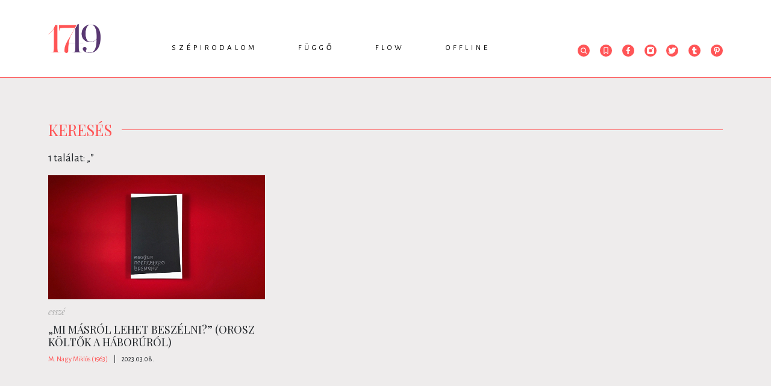

--- FILE ---
content_type: text/html; charset=UTF-8
request_url: https://1749.hu/kereses?tag=dmitrij-kolomenszkij
body_size: 5273
content:
<!doctype html>
<html class="html" lang="hu">
<!-- HEAD START -->
<head>
    <meta charset="utf-8">
<meta name="format-detection" content="telephone=no">
<meta name="viewport" content="width=device-width, initial-scale=1, shrink-to-fit=no">
<meta name="title" content="Keresés - 1749">

<title>Keresés - 1749</title>

<meta http-equiv="X-UA-Compatible" content="IE=edge">
<meta name="viewport" content="width=device-width, initial-scale=1">
<meta name='language' content='HU'>
<meta name="description" content="">
<meta name="keywords" content="">
<meta name="robots" content="index, follow">

<meta property="og:locale" class="meta" content="hu_HU">
<meta property="og:site_name" content="1749">
<meta property="og:type" content="article">
<meta property="og:title" content="Keresés - 1749">
<meta property="og:description" content="">
<meta property="og:url" content="https://1749.hu/kereses?tag=dmitrij-kolomenszkij">
<meta property="og:image" content="https://1749.hu/img/logo.png">
<meta property="og:image:width" content="600"/>
<meta property="og:image:height" content="315"/>
<meta property="og:image:secure_url" content="https://1749.hu/img/logo.png"/>
<meta property="fb:app_id" content="0">
<meta name="twitter:title" content="Keresés - 1749">
<meta name="twitter:card" content="">
<meta name="twitter:description" content="">
<meta name="twitter:image" content="https://1749.hu/img/logo.png">

<!-- Web Application Manifest -->
<link rel="manifest" href="https://1749.hu/manifest.json">
<!-- Chrome for Android theme color -->
<meta name="theme-color" content="#000000">

<!-- Add to homescreen for Chrome on Android -->
<meta name="mobile-web-app-capable" content="yes">
<meta name="application-name" content="1749">
<link rel="icon" sizes="512x512" href="/img/icons/icon-512x512.png">

<!-- Add to homescreen for Safari on iOS -->
<meta name="apple-mobile-web-app-capable" content="yes">

<meta name="apple-mobile-web-app-title" content="1749">
<link rel="apple-touch-icon" href="/img/icons/icon-512x512.png">

<!-- Tile for Win8 -->
<meta name="msapplication-TileColor" content="#ffffff">
<meta name="msapplication-TileImage" content="/img/icons/icon-512x512.png">
    <!-- FAVICONS START -->
    <link rel="icon" type="image/x-icon" href="https://1749.hu/favicon.ico">
    <!-- FAVICONS END -->
    <!-- GLOBAL STYLES -->
    <!-- Custom styles for this template -->
<link href="https://fonts.googleapis.com/css?family=Playfair+Display:700,900" rel="stylesheet">
<!-- Custom styles for this template -->
<link rel="stylesheet" type="text/css" href="/css/app.css?id=4a61e991d92d232325ba" as="style">
<link href="https://unpkg.com/aos@2.3.1/dist/aos.css" rel="stylesheet">
    <!-- GLOBAL STYLES -->
    <!-- Google Tag Manager -->






<!-- End Google Tag Manager -->

<!-- Google tag (gtag.js) -->
<script async src="https://www.googletagmanager.com/gtag/js?id=G-ENE1KX8WZG"></script>
<script>
  window.dataLayer = window.dataLayer || [];
  function gtag(){dataLayer.push(arguments);}
  gtag('js', new Date());

  gtag('config', 'G-ENE1KX8WZG');
</script>
</head>
<!-- HEAD END -->
<!-- BODY START -->
<body class="body">
    <!-- Load Facebook SDK for JavaScript -->
<div id="fb-root"></div>
<script async defer crossorigin="anonymous" src="https://connect.facebook.net/hu_HU/sdk.js#xfbml=1&version=v5.0&appId=1235720503224531&autoLogAppEvents=1"></script>    <div id="app" >

            <!-- HEADER START -->
<header class="header-fixed">
    <div class="container">
        <div class="row">
            <div class="col-lg-12">
                                <div class="header-wrapper">
                    <div class="text-center py-4">
                        <a href="/">
                            <img src="https://1749.hu/img/1749_logo.png" alt="" class="lazy">
                        </a>
                    </div>
                    <nav class="nav">
                        <ul class="nav-menu">
                                        <li>
            <a href="https://1749.hu/szepirodalom">Szépirodalom</a>
            <div class="nav-dropdown-container">
                <ul class="nav-dropdown">
                    
                                                                        <li><a href="https://1749.hu/szepirodalom/intro">Intro</a></li>
                    
                                                                        <li><a href="https://1749.hu/szepirodalom/vers">Vers</a></li>
                    
                                                                        <li><a href="https://1749.hu/szepirodalom/proza">Próza</a></li>
                    
                                                                        <li><a href="https://1749.hu/szepirodalom/drama">Dráma</a></li>
                                    </ul>
            </div>
        </li>
                                <li>
            <a href="https://1749.hu/fuggo">Függő</a>
            <div class="nav-dropdown-container">
                <ul class="nav-dropdown">
                    
                                                                        <li><a href="https://1749.hu/fuggo/essze">Esszé</a></li>
                    
                                                                        <li><a href="https://1749.hu/fuggo/kritika">Kritika</a></li>
                    
                                                                        <li><a href="https://1749.hu/fuggo/tanulmany">Tanulmány</a></li>
                    
                                                                        <li><a href="https://1749.hu/fuggo/podcast">Podcast</a></li>
                                    </ul>
            </div>
        </li>
                                <li>
            <a href="https://1749.hu/flow">Flow</a>
            <div class="nav-dropdown-container">
                <ul class="nav-dropdown">
                    
                                                                        <li><a href="https://1749.hu/flow/hir">Hír</a></li>
                    
                                                                        <li><a href="https://1749.hu/flow/interju">Interjú</a></li>
                    
                                                                        <li><a href="https://1749.hu/flow/muhelynaplo">Műhelynapló</a></li>
                    
                                                                        <li><a href="https://1749.hu/flow/ikszek">Ikszek</a></li>
                    
                                                                        <li><a href="https://1749.hu/flow/toplista">Toplista</a></li>
                                    </ul>
            </div>
        </li>
                                <li>
            <a href="https://1749.hu/offline">Offline</a>
            <div class="nav-dropdown-container">
                <ul class="nav-dropdown">
                    
                                                                        <li><a href="https://1749.hu/offline/1749-konyvek">1749 könyvek</a></li>
                    
                                                                        <li><a href="https://1749.hu/offline/rendezvenyek">Rendezvények</a></li>
                                    </ul>
            </div>
        </li>
                            </ul>

                                </nav>
                    <div class="header-icons">
                        <ul>
                            <li class="header-search">
     <form class="" id="form_header_search" action="https://1749.hu/kereses" method="GET">
         <div class="header-search-input">
             <span class="search-icon"><svg class="" xmlns="http://www.w3.org/2000/svg" xmlns:xlink="http://www.w3.org/1999/xlink" width="20" height="20" viewBox="0 0 20 20">
    <defs>
        <path id="prefix__a" d="M0 0L10.237 0 10.237 10.255 0 10.255z"/>
    </defs>
    <g fill="none" fill-rule="evenodd">
        <circle cx="10" cy="10" r="10" fill="#FF5557"/>
        <g transform="translate(5 5)">
            <mask id="prefix__b" fill="#fff">
                <use xlink:href="#prefix__a"/>
            </mask>
            <path fill="#FFF" d="M4.424 7.526c-1.71 0-3.1-1.391-3.1-3.101s1.39-3.102 3.1-3.102c1.71 0 3.101 1.392 3.101 3.102s-1.39 3.1-3.1 3.1zm3.546-.49c.576-.773.88-1.672.88-2.611C8.85 1.985 6.863 0 4.423 0 1.985 0 0 1.985 0 4.425c0 2.439 1.985 4.424 4.424 4.424.94 0 1.838-.303 2.61-.877l2.272 2.283.931-.94-2.267-2.28z" mask="url(#prefix__b)"/>
        </g>
    </g>
</svg></span>
             <input class="form-control" type="text"  name="search" placeholder="Keresés" aria-label="Keresés">
         </div>
    </form>

</li>

                                        <li><a href="https://1749.hu/konyvjelzoim"><svg class="" xmlns="http://www.w3.org/2000/svg" width="20" height="20" viewBox="0 0 20 20">
    <g fill="none" fill-rule="evenodd">
        <circle cx="10" cy="10" r="10" fill="#FF5557"/>
        <path fill="#FFF" stroke="#FFF" stroke-width=".4" d="M7.156 14.409l2.656-2.094c.113-.09.263-.09.376 0l2.656 2.094V5.625c0-.214-.14-.375-.328-.375H7.484c-.187 0-.328.16-.328.375v8.784zm-.359 1.09c-.169-.019-.298-.181-.297-.376V5.625c0-.617.445-1.125.984-1.125h5.032c.54 0 .984.508.984 1.125v9.498c0 .208-.146.376-.327.377-.068 0-.134-.024-.19-.068L10 13.081l-2.984 2.351c-.064.051-.141.075-.219.066h0z"/>
    </g>
</svg></a></li>
                            <li><a href="https://www.facebook.com/1749online" target="_blank"><svg class="" id="Layer_1" xmlns="http://www.w3.org/2000/svg" viewBox="0 0 20 20" width="20" height="20">
    <circle class="cls-1" cx="10" cy="10" r="10" fill="#ff5557"/>
    <path fill="#fff" class="cls-2"
          d="M12.84,8.49h-2V7.07c0-.65.17-1.08,1.1-1.08h.85a.32.32,0,0,0,.32-.33V4.23a.32.32,0,0,0-.32-.32H11.38A2.68,2.68,0,0,0,8.52,6.85V8.49H7.16a.32.32,0,0,0-.33.32v1.7a.32.32,0,0,0,.32.32H8.53v5.26h2.3V10.83h1.82a.32.32,0,0,0,.32-.29l.2-1.69a.32.32,0,0,0-.32-.36"/>
</svg></a></li>
                            <li><a href="https://www.instagram.com/1749online/?hl=hu" target="_blank"><svg class="" id="Layer_1" xmlns="http://www.w3.org/2000/svg" viewBox="0 0 20 20" width="20" height="20">
    <circle class="cls-1" cx="10" cy="10" r="10" fill="#ff5557"/>
    <path fill="#fff" class="cls-2"
          d="M16.1,10.78c0-.27,0-.54,0-.81V7.17a3,3,0,0,0-.61-1.85,3.61,3.61,0,0,0-3-1.46h-5a3.64,3.64,0,0,0-1.7.39,3.2,3.2,0,0,0-1.89,3v5.51a3,3,0,0,0,.54,1.75,3.54,3.54,0,0,0,3,1.54c1.26,0,2.55,0,3.79,0h1.38A3.69,3.69,0,0,0,14,15.77a3.29,3.29,0,0,0,2.07-3.11C16.1,12,16.1,11.4,16.1,10.78ZM13.85,7.12a.75.75,0,0,1-.52.22.77.77,0,0,1-.72-.78A.8.8,0,0,1,12.84,6a.73.73,0,0,1,.5-.21.77.77,0,0,1,.74.79A.81.81,0,0,1,13.85,7.12Z"/>
    <path fill="#ff5557" class="cls-1" d="M11.9,11.81a2.65,2.65,0,0,1-1.89.78h0A2.62,2.62,0,1,1,12.67,10,2.59,2.59,0,0,1,11.9,11.81Z"/>
</svg></a></li>
                            <li><a href="https://twitter.com/1749online" target="_blank"><svg class="" id="Layer_1" xmlns="http://www.w3.org/2000/svg" viewBox="0 0 20 20" width="20" height="20">
    <circle class="cls-1" cx="10" cy="10" r="10" fill="#ff5557"/>
    <path fill="#fff" class="cls-2"
          d="M12.38,4.8A2.78,2.78,0,0,0,9.46,7.63v.13A7,7,0,0,1,5.11,5.4a.42.42,0,0,0-.33-.16h0a.46.46,0,0,0-.34.21,2.78,2.78,0,0,0-.09,2.71l-.12.05A.44.44,0,0,0,4,8.58v0a2.82,2.82,0,0,0,1,2.12.43.43,0,0,0-.08.42,2.83,2.83,0,0,0,1.58,1.72A4.81,4.81,0,0,1,4,13.25H3.94a.44.44,0,0,0-.23.81A7.73,7.73,0,0,0,7.83,15.2a7.1,7.1,0,0,0,5.52-2.38,7.47,7.47,0,0,0,1.87-4.9V7.83a5.44,5.44,0,0,0,1.19-1.21.45.45,0,0,0,.08-.26.43.43,0,0,0-.42-.43H16a3.29,3.29,0,0,0,.17-.39A.44.44,0,0,0,16,5.08a.42.42,0,0,0-.49,0,4.37,4.37,0,0,1-1.23.48,2.85,2.85,0,0,0-1.9-.72Z"/>
</svg></a></li>
                            <li><a href="https://www.tumblr.com/blog/1749online" target="_blank"><svg class="" id="Layer_1" xmlns="http://www.w3.org/2000/svg" viewBox="0 0 20 20" width="20" height="20">
<!--    <defs>-->
<!--        <style>.cls-1{fill:#ff5557;}.cls-2{fill:#fff;}</style>-->
<!--    </defs>-->
    <circle class="cls-1" cx="10" cy="10" r="10" fill="#ff5557"/>
    <path fill="#fff" class="cls-2"
          d="M10.64,16.09c-2,0-3-.94-3-2.89V9.39H6.24a.2.2,0,0,1-.2-.2V7a.19.19,0,0,1,.07-.15.17.17,0,0,1,.15,0,1.5,1.5,0,0,0,1.09-.39,2.93,2.93,0,0,0,.72-2.25.21.21,0,0,1,.21-.2H10.5a.2.2,0,0,1,.21.2V6.75h2.43a.2.2,0,0,1,.21.2V9.19a.2.2,0,0,1-.21.2H10.71v2.69a1,1,0,0,0,.3.86c.22.16.58.14,1.07,0h0a5.59,5.59,0,0,0,.52-.22.22.22,0,0,1,.28.08l1,1.83a.23.23,0,0,1,0,.26A5.64,5.64,0,0,1,10.64,16.09Zm1.51-3Z"/>
</svg></a></li>
                            <li><a href="https://hu.pinterest.com/1749online" target="_blank"><svg class="" id="Layer_1" xmlns="http://www.w3.org/2000/svg" viewBox="0 0 20 20" width="20" height="20">
    <circle class="cls-1" cx="10" cy="10" r="10" fill="#ff5557"/>
    <path fill="#fff" class="cls-2"
          d="M10.16,3.85C6.62,3.85,5,6.21,5,8.4a3,3,0,0,0,1.51,2.8.39.39,0,0,0,.35,0A.32.32,0,0,0,7,11s0-.17.09-.31l.12-.51a.49.49,0,0,0-.09-.38,2.5,2.5,0,0,1-.38-1.35A2.94,2.94,0,0,1,10,5.5a2.72,2.72,0,0,1,2.94,2.73c0,1.79-.91,3.09-2.16,3.09A1,1,0,0,1,10,11a.81.81,0,0,1-.15-.71c.08-.3.18-.62.28-.93h0a5.5,5.5,0,0,0,.35-1.5A1.12,1.12,0,0,0,9.31,6.62,1.76,1.76,0,0,0,7.76,8.56,2.73,2.73,0,0,0,8,9.65c-.12.5-.74,3-.86,3.5a8.18,8.18,0,0,0,0,2.71.27.27,0,0,0,.21.22h.06A.27.27,0,0,0,7.65,16,9.54,9.54,0,0,0,8.9,13.6c.07-.22.25-.91.37-1.34a2.43,2.43,0,0,0,1.63.6c2.33,0,4.09-2,4.09-4.66A4.52,4.52,0,0,0,10.16,3.85Z"/>
</svg></a></li>
                        </ul>
                    </div>
                </div>
                            </div>
        </div>
    </div>
</header>
<!-- HEADER END -->

        <!-- MAIN START -->
        <main role="main" class="main-container">
            
<div class="container">
    <div class="row">
        <div class="col-lg-12">
            <div class="section-title">
                <span>Keresés</span>
            </div>
            <div class="search-results">
                1 találat: „<label>  </label>”</div>
        </div>
    </div>
</div>

<div class="container">
    <div class="row">
            <div class="col-lg-4">
        <div class="card  mb-4 position-relative">
                <a href="https://1749.hu/fuggo/essze/mi-masrol-lehet-beszelni-orosz-koltok-a-haborurol.html">
            <img class="card-img-top lazy mb-2" src="https://1749.hu/file/slides/2/21868/fe_700_400_poezija_poszlednevo_vremeni.jpg" alt="">
        </a>
                <div class="card-category font-italic mb-2">
        <a href="https://1749.hu/fuggo/essze">esszé</a>
    </div>
        <div class="card-body position-relative">
        <h5 class="card-title text-uppercase">„Mi másról lehet beszélni?” (Orosz költők a háborúról)</h5>


                <a href="https://1749.hu/fuggo/essze/mi-masrol-lehet-beszelni-orosz-koltok-a-haborurol.html" class="stretched-link"></a>
    </div>
    <div class="card-info">
                            <span class="author"><a href="https://1749.hu/szerzo/m-nagy-miklos-1963">M. Nagy Miklós (1963)</a></span>
            <span class="spacing">|</span>
                                                <span class="date">2023.03.08.</span>
    </div>
</div>
    </div>

<div class="container">
    <div class="row">
        <div class="col-lg-12">
            <div class="d-flex justify-content-center my-5">
                
            </div>
        </div>
    </div>
</div>
        </div>
</div>

        </main>
        <!-- MAIN END -->

        <!-- MODALS START -->
        
        <!-- MODALS END -->

        <!-- FOOTER -->
        <footer>
    <div class="container">
        <div class="row">
            <div class="col-lg-12">
                <div class="d-flex justify-content-between">
                    <a href="https://1749.hu">
                        <img src="https://1749.hu/img/1749_logo.png" alt="">
                    </a>
                    <ul class="list-inline">
        
    <li class="list-inline-item"><a href="https://1749.hu/rolunk">Rólunk</a></li>
        
    <li class="list-inline-item"><a href="https://1749.hu/impresszum">Impresszum</a></li>
        
    <li class="list-inline-item"><a href="https://1749.hu/kapcsolat">Kapcsolat</a></li>
        
    <li class="list-inline-item"><a href="https://1749.hu/adatvedelmi-nyilatkozat">Adatvédelmi nyilatkozat</a></li>
</ul>

                                <ul class="list-inline">
                        <li class="list-inline-item mr-2">
                            <a href="https://www.facebook.com/1749online/" target="_blank"><svg class="" id="Layer_1" xmlns="http://www.w3.org/2000/svg" viewBox="0 0 20 20" width="20" height="20">
    <circle class="cls-1" cx="10" cy="10" r="10" fill="#ff5557"/>
    <path fill="#fff" class="cls-2"
          d="M12.84,8.49h-2V7.07c0-.65.17-1.08,1.1-1.08h.85a.32.32,0,0,0,.32-.33V4.23a.32.32,0,0,0-.32-.32H11.38A2.68,2.68,0,0,0,8.52,6.85V8.49H7.16a.32.32,0,0,0-.33.32v1.7a.32.32,0,0,0,.32.32H8.53v5.26h2.3V10.83h1.82a.32.32,0,0,0,.32-.29l.2-1.69a.32.32,0,0,0-.32-.36"/>
</svg></a>
                        </li>
                        <li class="list-inline-item mr-2">
                            <a href="https://www.instagram.com/1749online/?hl=hu" target="_blank"><svg class="" id="Layer_1" xmlns="http://www.w3.org/2000/svg" viewBox="0 0 20 20" width="20" height="20">
    <circle class="cls-1" cx="10" cy="10" r="10" fill="#ff5557"/>
    <path fill="#fff" class="cls-2"
          d="M16.1,10.78c0-.27,0-.54,0-.81V7.17a3,3,0,0,0-.61-1.85,3.61,3.61,0,0,0-3-1.46h-5a3.64,3.64,0,0,0-1.7.39,3.2,3.2,0,0,0-1.89,3v5.51a3,3,0,0,0,.54,1.75,3.54,3.54,0,0,0,3,1.54c1.26,0,2.55,0,3.79,0h1.38A3.69,3.69,0,0,0,14,15.77a3.29,3.29,0,0,0,2.07-3.11C16.1,12,16.1,11.4,16.1,10.78ZM13.85,7.12a.75.75,0,0,1-.52.22.77.77,0,0,1-.72-.78A.8.8,0,0,1,12.84,6a.73.73,0,0,1,.5-.21.77.77,0,0,1,.74.79A.81.81,0,0,1,13.85,7.12Z"/>
    <path fill="#ff5557" class="cls-1" d="M11.9,11.81a2.65,2.65,0,0,1-1.89.78h0A2.62,2.62,0,1,1,12.67,10,2.59,2.59,0,0,1,11.9,11.81Z"/>
</svg></a>
                        </li>
                        <li class="list-inline-item mr-2">
                            <a href="https://twitter.com/1749online" target="_blank"><svg class="" id="Layer_1" xmlns="http://www.w3.org/2000/svg" viewBox="0 0 20 20" width="20" height="20">
    <circle class="cls-1" cx="10" cy="10" r="10" fill="#ff5557"/>
    <path fill="#fff" class="cls-2"
          d="M12.38,4.8A2.78,2.78,0,0,0,9.46,7.63v.13A7,7,0,0,1,5.11,5.4a.42.42,0,0,0-.33-.16h0a.46.46,0,0,0-.34.21,2.78,2.78,0,0,0-.09,2.71l-.12.05A.44.44,0,0,0,4,8.58v0a2.82,2.82,0,0,0,1,2.12.43.43,0,0,0-.08.42,2.83,2.83,0,0,0,1.58,1.72A4.81,4.81,0,0,1,4,13.25H3.94a.44.44,0,0,0-.23.81A7.73,7.73,0,0,0,7.83,15.2a7.1,7.1,0,0,0,5.52-2.38,7.47,7.47,0,0,0,1.87-4.9V7.83a5.44,5.44,0,0,0,1.19-1.21.45.45,0,0,0,.08-.26.43.43,0,0,0-.42-.43H16a3.29,3.29,0,0,0,.17-.39A.44.44,0,0,0,16,5.08a.42.42,0,0,0-.49,0,4.37,4.37,0,0,1-1.23.48,2.85,2.85,0,0,0-1.9-.72Z"/>
</svg></a>
                        </li>
                        <li class="list-inline-item mr-2">
                            <a href="https://www.tumblr.com/blog/1749online" target="_blank"><svg class="" id="Layer_1" xmlns="http://www.w3.org/2000/svg" viewBox="0 0 20 20" width="20" height="20">
<!--    <defs>-->
<!--        <style>.cls-1{fill:#ff5557;}.cls-2{fill:#fff;}</style>-->
<!--    </defs>-->
    <circle class="cls-1" cx="10" cy="10" r="10" fill="#ff5557"/>
    <path fill="#fff" class="cls-2"
          d="M10.64,16.09c-2,0-3-.94-3-2.89V9.39H6.24a.2.2,0,0,1-.2-.2V7a.19.19,0,0,1,.07-.15.17.17,0,0,1,.15,0,1.5,1.5,0,0,0,1.09-.39,2.93,2.93,0,0,0,.72-2.25.21.21,0,0,1,.21-.2H10.5a.2.2,0,0,1,.21.2V6.75h2.43a.2.2,0,0,1,.21.2V9.19a.2.2,0,0,1-.21.2H10.71v2.69a1,1,0,0,0,.3.86c.22.16.58.14,1.07,0h0a5.59,5.59,0,0,0,.52-.22.22.22,0,0,1,.28.08l1,1.83a.23.23,0,0,1,0,.26A5.64,5.64,0,0,1,10.64,16.09Zm1.51-3Z"/>
</svg></a>
                        </li>
                        <li class="list-inline-item mr-2">
                            <a href="https://hu.pinterest.com/1749online" target="_blank"><svg class="" id="Layer_1" xmlns="http://www.w3.org/2000/svg" viewBox="0 0 20 20" width="20" height="20">
    <circle class="cls-1" cx="10" cy="10" r="10" fill="#ff5557"/>
    <path fill="#fff" class="cls-2"
          d="M10.16,3.85C6.62,3.85,5,6.21,5,8.4a3,3,0,0,0,1.51,2.8.39.39,0,0,0,.35,0A.32.32,0,0,0,7,11s0-.17.09-.31l.12-.51a.49.49,0,0,0-.09-.38,2.5,2.5,0,0,1-.38-1.35A2.94,2.94,0,0,1,10,5.5a2.72,2.72,0,0,1,2.94,2.73c0,1.79-.91,3.09-2.16,3.09A1,1,0,0,1,10,11a.81.81,0,0,1-.15-.71c.08-.3.18-.62.28-.93h0a5.5,5.5,0,0,0,.35-1.5A1.12,1.12,0,0,0,9.31,6.62,1.76,1.76,0,0,0,7.76,8.56,2.73,2.73,0,0,0,8,9.65c-.12.5-.74,3-.86,3.5a8.18,8.18,0,0,0,0,2.71.27.27,0,0,0,.21.22h.06A.27.27,0,0,0,7.65,16,9.54,9.54,0,0,0,8.9,13.6c.07-.22.25-.91.37-1.34a2.43,2.43,0,0,0,1.63.6c2.33,0,4.09-2,4.09-4.66A4.52,4.52,0,0,0,10.16,3.85Z"/>
</svg></a>
                        </li>
                    </ul>
                </div>
            </div>
        </div>
    </div>
</footer>
        <!-- FOOTER END -->

        <!-- Cookie:STARt -->
        
        <!-- Cookie:END -->
    </div>
    <!-- GLOBAL SCRIPTS START -->
    <script>
             var BASE_URL = "https:\/\/1749.hu";
    
    var LOCALE =  "hu";
</script>


<!-- Start running your app -->
<script src="https://polyfill.io/v3/polyfill.min.js?features=es2015%2CIntersectionObserver"></script>
<!-- Required scripts -->

<script type="text/javascript"  src="/js/bootstrap.bundle.js?id=b812f0fe878a7272a2a2"></script>
<script async type="text/javascript"  src="/js/app.js?id=92a6c24ca1edee42b749"></script>

<script src="https://unpkg.com/aos@2.3.1/dist/aos.js"></script>
<script >
    window.addEventListener("load", function(event) {
        AOS.init();
    });
</script>

<!-- Hotjar Tracking Code for https://1749.hu -->
<script>
    (function(h,o,t,j,a,r){
        h.hj=h.hj||function(){(h.hj.q=h.hj.q||[]).push(arguments)};
        h._hjSettings={hjid:1791435,hjsv:6};
        a=o.getElementsByTagName('head')[0];
        r=o.createElement('script');r.async=1;
        r.src=t+h._hjSettings.hjid+j+h._hjSettings.hjsv;
        a.appendChild(r);
    })(window,document,'https://static.hotjar.com/c/hotjar-','.js?sv=');
</script>
<script type="text/javascript">
    var pp_gemius_identifier = 'p4BAS7sp61fP2eCicdhUm.TXzZYRieckHTpmOejwdiP.J7';
    // lines below shouldn't be edited
    function gemius_pending(i) { window[i] = window[i] || function() {var x = window[i+'_pdata'] = window[i+'_pdata'] || []; x[x.length]=arguments;};};
    gemius_pending('gemius_hit'); gemius_pending('gemius_event'); gemius_pending('gemius_init'); gemius_pending('pp_gemius_hit'); gemius_pending('pp_gemius_event'); gemius_pending('pp_gemius_init');
    (function(d,t) {try {var gt=d.createElement(t),s=d.getElementsByTagName(t)[0],l='http'+((location.protocol=='https:')?'s':''); gt.setAttribute('async','async');
        gt.setAttribute('defer','defer'); gt.src=l+'://gahu.hit.gemius.pl/xgemius.js'; s.parentNode.insertBefore(gt,s);} catch (e) {}})(document,'script');
</script>

    <!-- GLOBAL SCRIPTS END -->
</body>
<!-- BODY END -->

</html>
